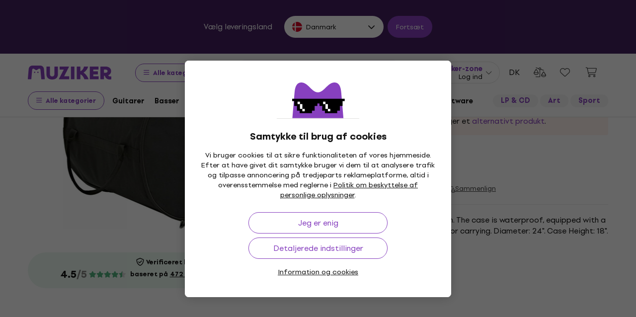

--- FILE ---
content_type: application/javascript
request_url: https://muzikercdn.com/assets/translations/translations_da-ebbf6f8c0047230e25df01989b3401ece572522ffbc7057c0aba1196ee9eb9eb.js
body_size: 6015
content:
window.muzikerCurrentTranslations={da:{js:{admin:{},"admin/cms/concert":{form:{concert_event:{title:"Concert event %{index}"}}},"admin/cms/page":{edit:{confirm_change_editor:"Code can be changed after text editor is turned on, are you sure?"}},client:{orders:{redirected_to_payment:"Du vil automatisk blive omdirigeret til betaling om %{counter} s."}},date:{formats:{l:"DD.MM.YYYY"}},errors:{files_ext:null,files_ext_size:"filer med udvidelsen .%{ext} skal v\xe6re mindre end %{size} MB",files_size:"Den maksimale st\xf8rrelse af en enkelt fil m\xe5 ikke overstige %{size} MB."},number:{currency:{format:{delimiter:",",format:"%n %u",negative_format:"%n (%u)",separator:","}}},public:{autocomplete:{article_name:"Artikler",brand_name:"M\xe6rker",category_name:"Kategorier",no_results_phrase_after:"var der ingen resultater",no_results_phrase_before:"Til s\xf8geordet",one_result_after:"fandt vi kun 1 produkt",one_result_before:"Til s\xf8geordet",phrase_name:"S\xf8geord",placeholder_text:"S\xf8g...",product_name:"Produkter",show_all_title:"Vis alle produkter",top_produkt:"Topprodukt",with_code:"med kode"},banners:{counter:{day:{few:"dage",many:"dage",one:"dag",other:"dage",two:"dage",zero:"dage"},hour:{few:"timer",many:"timer",one:"time",other:"timer",two:"timer",zero:"timer"},minute:{few:"minutter",many:"minutter",one:"minut",other:"minutter",two:"minutter",zero:"minutter"},second:{few:"sekunder",many:"sekunder",one:"sekund",other:"sekunder",two:"sekunder",zero:"sekunder"}}},bought_ago:{days_ago:{few:'k\xf8bt for <span class="green text-nowrap"> %{count} dage siden</span>',many:'k\xf8bt for <span class="green text-nowrap"> %{count} dage siden</span>',one:'k\xf8bt for <span class="green text-nowrap"> %{count} dag siden</span>',other:'k\xf8bt for <span class="green text-nowrap"> %{count} dage siden</span>',two:'k\xf8bt for <span class="green text-nowrap"> %{count} dage siden</span>',zero:'k\xf8bt for <span class="green text-nowrap"> %{count} dage siden</span>'},hours_ago:{few:'k\xf8bt for <span class="green text-nowrap"> %{count} timer siden</span>',many:'k\xf8bt for <span class="green text-nowrap"> %{count} timer siden</span>',one:'k\xf8bt for <span class="green text-nowrap"> %{count} time siden</span>',other:'k\xf8bt for <span class="green text-nowrap"> %{count} timer siden</span>',two:'k\xf8bt for <span class="green text-nowrap"> %{count} timer siden</span>',zero:'k\xf8bt for <span class="green text-nowrap"> %{count} timer siden</span>'},minutes_ago:{few:'k\xf8bt for <span class="green text-nowrap"> %{count} minutter siden</span>',many:'k\xf8bt for <span class="green text-nowrap"> %{count} minutter siden</span>',one:'k\xf8bt for <span class="green text-nowrap"> %{count} minut siden</span>',other:'k\xf8bt for <span class="green text-nowrap"> %{count} minutter siden</span>',two:'k\xf8bt for <span class="green text-nowrap"> %{count} minutter siden</span>',zero:'k\xf8bt for <span class="green text-nowrap"> %{count} minutter siden</span>'},now:'k\xf8bt <span class="green text-nowrap"> %{count}  nu</span>'},cms:{sitemap_nodes:{filter_sitemap_nodes:{show:{description_read_less:"Skjul beskrivelse",description_read_more:"L\xe6s mere",filter:{max_price:"Maksimal pris",message_sent:"Beskeden er sendt",min_price:"Minimumspris",paginate_count:"%{from} - %{to} af %{total_count}",paginate_pages:"%{current_page} / %{total_pages}",send:"Afsend",sent:"Afsendt",something_wrong:"Noget gik galt. Pr\xf8v venligst igen"},hide_all_categories_button:"Vis f\xe6rre kategorier",show_all_categories_button:"Vis alle kategorier"}}}},components:{share:{copy:"Kopier"}},cookies:{info:{allowed:"Tilladt",not_allowed:"Forbudt"}},disputes:{shared:{form:{address:{info:"Efter behandling af reklamationen, send venligst det reparerede eller udskiftede produkt til f\xf8lgende adresse",short_info:"Efter behandling af reklamationen, send venligst det reparerede produkt til f\xf8lgende adresse"}}}},form_validation:{errors:{messages:{blank:"er et obligatorisk element",greater_than:"skal v\xe6re st\xf8rre end %{count}",invalid:"er ikke en gyldig v\xe6rdi",less_than:"skal v\xe6re mindre end %{count}"}}},modals:{confirm:{cancel:"Annuller",commit:"Bekr\xe6ft",title:"S\xe5?"}},notification_settings:{show:{confirm_unsubscibe:"Hvis du trykker OK nu, vil du ikke l\xe6ngere modtage gode nyheder. \xd8nsker du dette?",newsletter_off:"Nyhedsbreve sl\xe5et fra",newsletter_on:"Nyhedsbreve sl\xe5et til",notifications_off:"Notifikationer sl\xe5et fra",notifications_on:"Notifikationer sl\xe5et til"}},payments:{providers:{adyen:{checkout_form:{billing_address:"Faktureringsadresse",city:"Byen",country:"Land",country_code:"Landekode",credit_card:{cvc_field:{placeholder:"123",title:"CVC / CVV"},expiry_date_field:{invalid:"Ugyldig udl\xf8bsdato",month:{placeholder:"M\xe5ned",title:"MM"},placeholder:"MM/\xc5\xc5",title:"Udl\xf8bsdato",year:{placeholder:"\xc5r",title:"\xc5\xc5"}},holder_name:{placeholder:"N. Navnesen"},number_field:{invalid:"Ugyldigt kortnummer",placeholder:"1234 5678 9012 3456",title:"Kortnummer"},one_click_verification:{invalid_input:{title:"Ugyldig CVC-kode"}},store_details_button:"Husk kortet til fremtidige betalinger",success:"Betalingen er gennemf\xf8rt"},date_of_birth:"F\xf8dselsdato",delivery_address:"Leveringsadresse",error:{message:{unknown:"Fejl opst\xe5et"},subtitle:{payment:"Betalingen mislykkedes",redirect:"Omdirigeringen mislykkedes",refused:"Betaling afvist",title:"Fejl"}},female:"Kvinde",first_name:"Navn",gender:"K\xf8n",giropay:{details:{bic:"BIC (bankidentifikationskode)"},minimum_length:"Mindst 3 tegn",no_results:"Ingen s\xf8geresultater",search_field:{placeholder:"Banknavn / BIC / Bankleitzahl"}},holder_name:"Kortholders navn",house_number_or_name:"Husnummer",ideal_issuer:{select_field:{placeholder:"V\xe6lg din bank",selectField:{title:"Bank"}}},infix:"Omr\xe5dekode",installments:"Antal rater",lastName:"Efternavn",male:"Mand",mobile_number:"Telefonnummer",pay_button:"Betal",payment:{processing:"Din betaling er ved at blive behandlet",redirecting:"Du vil blive omdirigeret..."},payment_methods:{more_methods_button:"Andre betalingsmetoder"},personal_details:"Personlige oplysninger",postal_code:"Postnummer",sepa:{iban_number:"Kontonummer (IBAN)",owner_name:"Indehaverens navn"},sepa_direct_debit:{iban_field:{invalid:"Ugyldigt kontonummer"},name_field:{placeholder:"N. Navnesen"}},separate_delivery_address:"V\xe6lg leveringsadresse",shopper_email:"E-mailadresse",social_security_number:"Personnummer",state_or_province:"Region",store_details:"Gem til n\xe6ste betaling",street:"Gade",telephone_number:"Telefonnummer",wechatpay:{scanqrcode:"Scan QR-kode",timetopay:"Du har stadig %@ at betale"}}},adyen_v2:{apple_pay_express_checkout:{provide_correct_shipping_address:"Indtast adresse for %{country_code} land"},dropin_form:{ach:{account_holder_name_field:{invalid:"Forkert kontohaver",placeholder:"J. Smed",title:"Forkert kontohaver"},account_location_field:{invalid:"Forkert ABA postnummer",title:"ABA postnummer"},account_number_field:{invalid:"Forkert kontonummer",title:"Kontonummer"},bank_account:"Bankkonto"},after_pay:{agreement:"Jeg accepterer %@ AfterPay"},apply_giftcard:"Anvend et gavekort",billing_address:"Betalingsadresse",blik:{code:"6-cifret kode",confirm_payment:"\xc5bn din bankapplikation for at bekr\xe6fte betalingen",help:"Hent koden fra din bankapplikation",invalid:"Indtast de 6 cifre"},boleto:{send_copy_to_email:"Send en kopi til e-mail",social_security_number:"CPF / CNPJ"},boletobancario:{btn_label:"Generer Boleto"},button:{copy:"Kopier",download:"Download"},city:"By",confirm_preauthorization:"Bekr\xe6ft forh\xe5ndsautorisation",confirm_purchase:"Bekr\xe6ft k\xf8b",continue:"Forts\xe6t",continue_to:"Forts\xe6t til",country:"Land",country_code:"Landekode",credit_card:{cvc_field:{"3digits":"3 cifre","4digits":"4 cifre",placeholder:"123",title:{optional:"CVC / CVV (valgfrit)",title:"CVC / CVV"}},encrypted_password:{invalid:"Forkert adgangskode",label:"De f\xf8rste to cifre i kortets adgangskode",placeholder:"12"},expiry_date_field:{invalid:"Forkert udl\xf8bsdato",month:{placeholder:"MM",title:"M\xe5ned"},placeholder:"MM/\xc5\xc5",title:"Udl\xf8bsdato",year:{placeholder:"\xc5\xc5",title:"\xc5r"}},holder_name:{invalid:"Forkert indehavers navn",placeholder:"J. Smed"},number_field:{invalid:"Forkert kortnummer",placeholder:"1234 5678 9012 3456",title:"Kortnummer"},one_click_verification:{invalid_input:{title:"Forkert CVC"}},pin:{title:"PIN kode"},store_details_button:"Husk\xa0dette\xa0kort\xa0for fremtidige ordrer",stored_card:{description:{aria_label:"Det gemte kort slutter med %@"}},success:"Betalingen blev gennemf\xf8rt",taxNumber:{invalid:"Forkert f\xf8dselsdato for kortindehaver eller CVR-nummer",label:"Kortindehavers f\xf8dselsdato (\xc5\xc5MMDD) eller CVR-nummer (8 cifre)",label_alt:"CVR-nummer (8 cifre)",placeholder:"\xc5\xc5MMDD / 12345678"}},date_of_birth:{format:"DD/MM/YYYY",title:"F\xf8dselsdato"},delivery_address:"Leveringsadresse",donate_button:"Doner",dragonpay:{voucher:{bank:{select_field:{placeholder:"V\xe6lg en bank"}},non:{bank:{select_field:{placeholder:"V\xe6lg en udbyder"}}}}},error:{message:{unknown:"Der opstod en ukendt fejl"},subtitle:{payment:"Betalingen mislykkedes",redirect:"Omdirigering mislykkedes",refused:"Betalingen afvist"},title:"Fejl",va:{gen:{1:"Blankt felt",2:"Feltet er ikke gyldigt"},"sf-cc-dat":{1:"Dette kort er udl\xf8bet",2:"Datoen ligger for langt ude i fremtiden"},"sf-cc-num":{1:"Forkert kortnummer",2:"Det angivne kortnummer stemmer ikke overens med korttypen",3:"Denne korttype underst\xf8ttes ikke"}}},female:"Kvinde",first_name:"Fornavn",gender:"K\xf8n",generate_QR_code:"Generer QR-kode",giropay:{details:{bic:"BIC (Bank Identifier Code)"},minimum_length:"Min. 3 tegn",no_results:"Ingen s\xf8geresultater",search_field:{placeholder:"Banknavn"}},holder_name:"Kortindehavers navn",house_number_or_name:"Husnummer",ideal_issuer:{select_field:{placeholder:"V\xe6lg din bank",title:"Bank"}},infix:"Pr\xe6fiks",installments:"Antal ydelser",klarna:{consent:"Samtykke",consent_checkbox:"Jeg giver samtykke til behandling af mine data af Klarna med henblik p\xe5 identifikation, kreditvurdering og k\xf8bsformidling. Du kan tilbagekalde din %@ til databehandling. Forretningens generelle vilk\xe5r og betingelser g\xe6lder."},last_name:"Efternavn",loading:"Indl\xe6ser...",male:"Mand",mobile_number:"Mobiltelefonnummer",more_information:"Mere information",not_now_button:"Ikke nu",open_app:"\xc5ben applikationen",pay_button:{redirecting:"Omdirigerer\u2026",title:"Betal"},payment:{processing:"Din betaling behandles",redirecting:"Du bliver omdirigeret..."},payment_conditions:"Betalingsbetingelser",payment_method_names:{bcmc:"Bancontact betalingskort",bcmc_mobile:"Payconiq fra Bancontact",card:"Betalingskort",directebanking:"Straksoverf\xf8rsel",dotpay:"Dotpay bankoverf\xf8rsel",klarna:"Betal senere med Klarna",klarna_account:"Klarna afbetaling"},payment_methods:{more_methods_button:"Anden betalingsmetode"},personal_details:"Personlige oplysninger",postal_code:"Postnummer",preauthorize_with:"Forh\xe5ndsautorisere med",privacy_policy:"Privatlivspolitik",select:{country:"V\xe6lg land",state_or_province:"V\xe6lg stat eller provins"},sepa:{iban_number:"Kontonummer (IBAN)",owner_name:"Indehavers navn"},sepa_direct_debit:{iban_field:{invalid:"Forkert kontonummer"},name_field:{placeholder:"J. Smed"}},separate_delivery_address:"Indtast en anden leveringsadresse",shopper_email:"E-mail adresse",social_security_number:"CPR-nummer",social_security_number_look_up:"Dine adresseoplysninger kunne ikke hentes. Kontroller venligst din f\xf8dselsdato og/eller personnummer, og pr\xf8v igen.",state_or_province:"Stat eller provins",status_messages:{cancelled:"Betalingen blev annulleret",error:"Der opstod en fejl under betalingen",refused:"Betalingen blev afvist",success:"Betalingen blev gennemf\xf8rt",waiting:"Ordren er ved at blive betalt"},store_details:"Gem til min n\xe6ste betaling",stored_payment_method:{disable:{button:"Fjern",cancel_button:"Annuller",confirm_button:"Ja, fjern",confirmation:"Fjern den valgte betalingsmetode"}},street:"Vej",swish:{pending_message:'Efter scanning kan "venter"-status vare op til 10 minutter. Fors\xf8g p\xe5 at betale igen p\xe5 dette tidspunkt kan resultere i gentagne h\xe6vninger.'},telephone_number:"Telefonnummer",thanks_for_your_support:"Tak for din st\xf8tte!",voucher:{alternative_reference:"Alternativ reference",entity:"Virksomhed",expiration_date:"Udl\xf8bsdato",introduction:{doku:"Tak for dit k\xf8b. Brug venligst f\xf8lgende oplysninger til at gennemf\xf8re din betaling.",econtext:"Tak for dit k\xf8b. Brug venligst f\xf8lgende oplysninger til at gennemf\xf8re din betaling.",title:"Tak for dit k\xf8b. Brug venligst f\xf8lgende oplysninger til at gennemf\xf8re din betaling."},merchant_name:"Forhandler",payment_reference_label:"Betalingsreference",read_instructions:"L\xe6s instruktionerne",shopper_name:"Kundens navn",shopper_reference:"Kundereference",surcharge:"Inklusiv %@ till\xe6g",telephone_number:"Telefonnummer"},wechatpay:{scanqrcode:"Scan QR-koden",timetopay:"Du skal betale %@"}},google_pay_express_checkout:{total:"I alt"}}}},product_reviews:{errors:{alert_message:"Ret venligst nedenst\xe5ende fejl.",must_have_stars:"Produktet skal bed\xf8mmes med stjerner"},logged_in_as:"Logget ind som %{name}",rate_stars:"du skal give mindst 1 stjerne",send:"Send",verify_stars:"Vil du indsende en anmeldelse uden at bruge stjerner?",verify_text:"Vil du indsende en anmeldelse uden tekst?"},products:{eshop_statuses:{at_supplier:"P\xe5 lager hos leverand\xf8ren",available_to_order:"Kun p\xe5 bestilling",is_in_stock_retail:"I butikken",long_term_unavailable:"Utilg\xe6ngelig",not_in_stock:"Ikke p\xe5 lager",not_in_stock_digital:"Utilg\xe6ngelig",on_order:"P\xe5 vej",on_stock:"P\xe5 lager",on_stock_digital:"Tilg\xe6ngelig til download"},group_selectors:{collapse_variants:"Skjul varianterne",list_group_selector:{available_in_store:"P\xe5 lager",unavailable_in_store:"Ikke p\xe5 lager"},more_variants:"Andre varianter"},light_gallery:{closeGallery:"Luk galleri",download:"Download",mediaLoadingFailed:"Kunne ikke indl\xe6se indhold",nextSlide:"N\xe6ste slide",playVideo:"Afspil video",previousSlide:"Forrige slide",toggleMaximize:"Maksimer",viewActualSize:"Se den faktiske st\xf8rrelse",zoomIn:"Zoom ind",zoomOut:"Zoom ud"},modal_detail:{title:"Produktdetalje"},product_comparison_items:{add_to_product_comparison:"Tilf\xf8j til sammenligning",remove_from_product_comparison:"Fjern fra produktsammenligning"},show:{change_gift:"Byt gaven",delivery:{date_html:"Forventet leveringsdato <strong>%{date}</strong>",tomorrow_html:"forventet levering <strong>i morgen</strong>",unknown:"ukendt leveringsdato"},gift_in_basket:"Jeg har denne gave",group_selector:{select_option:"V\xe6lg"},labels:{virtual_product_variants:{few:"%{count} varianter",many:"%{count} varianter",one:"%{count} variant",other:"%{count} varianter",two:"%{count} varianter",zero:"%{count} varianter"}},shipping:{date_html:"Vi afsender d. <strong>%{date}</strong>",today_html:"Vi afsender <strong>i dag</strong>",tomorrow_html:"Vi afsender <strong>i morgen</strong>",unknown:"ukendt dato"},show_less:"Vis mindre",show_less_params:"F\xe6rre parametre",show_more:"Vis mere",show_more_description:"Fuld beskrivelse",show_more_params:"Alle parametre",tabs:{choose_store:"V\xe6lg en butik"}}},search:{result_types:{brands:"M\xe6rke",categories:"Kategori",pages:"Muziker artikler",products:"produkter",result_count:"Resultater",static_pages:"Hjemmesider",system_nodes:"Udvalg: m\xe6rke og kategori"}},shared:{carousel_dots:"G\xe5 til billede",next:"N\xe6ste",previous:"Forrige"},shop:{basket_user_set_items:{add_to_userset:"Tilf\xf8j til s\xe6t"},baskets:{show:{insert_into_wish_list:"Gem til senere",remove_from_wish_list:"Fjern fra favoritter"}},delivery_and_payment_methods:{delivery_points_modal:{delivery_points_loading:"Indl\xe6ser afhentningssteder",delivery_points_position_loading:"Indl\xe6ser placering",no_search_results:"Der er opst\xe5et en fejl. Pr\xf8v igen",search_result_error:null},show:{address:"Adresse:",delayed_delivery:"Udskyd levering til senere",delayed_delivery_date:"Leveringsdato <strong> %{date} </strong> <u>\xe6ndre</u>",delivery_points_not_loaded:"Afhentningssteder kunne ikke indl\xe6ses",disabled_basket_process:"V\xe6lg leveringsmetode og betalingsmetode",load_more:"Indl\xe6s mere",location_disabled:"Vi kunne ikke f\xe5 adgang til din placering",opening_hours:"\xc5bningstider:",unsupported_browser:"Din browser underst\xf8tter ikke placeringstjenester."}},wish_list_items:{add_to_wish_list:"Tilf\xf8j til \xf8nskelisten",remove_from_wish_list:"Fjern fra \xf8nskelisten"}}},select2:{error_loading:"Ingen produkter matcher denne s\xf8gning.",input_too_short:"Du skal indtaste mindst %{length} tegn for at s\xf8ge",no_results:"Ingen resultater blev fundet.",placeholder:"V\xe6lg en af mulighederne",searching:"S\xf8gning"},shared:{errors:{max_quantity:"Den angivne m\xe6ngde kan ikke v\xe6lges",unexpected_error:"Der opstod en uventet fejl"},quantity:{max_quantity_tooltip:"Der kan ikke v\xe6lges flere stykker"}},"users/restrictions/rule_restriction/rule_type/help":{allow_expedition:"Restrict execution of expedition action",allow_expedition_only_with_service_items:"Allow expedition when only services are in order",allow_manage_credit_note:"Allow manage credit note in order",allow_receive_with_total_reward_club_price:"Allow receive order with club points",confirm_save_order:"Alert when saving order when total price with or without benefits",edit_catalog_warehouse:"Restrict edit of catalog warehouse field to chosen value in summary section.",edit_delivery_method:"Restrict edit of delivery method field to chosen value if its chosen value of usability rate in delivery section.",edit_discount:"Restrict edit of discount field of order items in content section.",edit_expedited_in_parts:"Restrict edit of expeded in parts field to chosen value in summary section.",edit_is_suspended:"Restrict ability to edit order even if is_suspended",edit_note:"Restrict ability to edit only note on order",edit_payment_info_is_verified:"Restrict edit of verification of payment section to chosen value .",edit_ship_address:"Restrict edit of delivery address fields (street, zip code, city and country) in delivery section."}}}};
!function(){try{var e="undefined"!=typeof window?window:"undefined"!=typeof global?global:"undefined"!=typeof globalThis?globalThis:"undefined"!=typeof self?self:{},n=(new e.Error).stack;n&&(e._sentryDebugIds=e._sentryDebugIds||{},e._sentryDebugIds[n]="357fcc55-ce95-5acb-aa9f-92acda03f8e9")}catch(e){}}();
//# sourceMappingURL=translations_da.js.js.map
//# debugId=357fcc55-ce95-5acb-aa9f-92acda03f8e9
